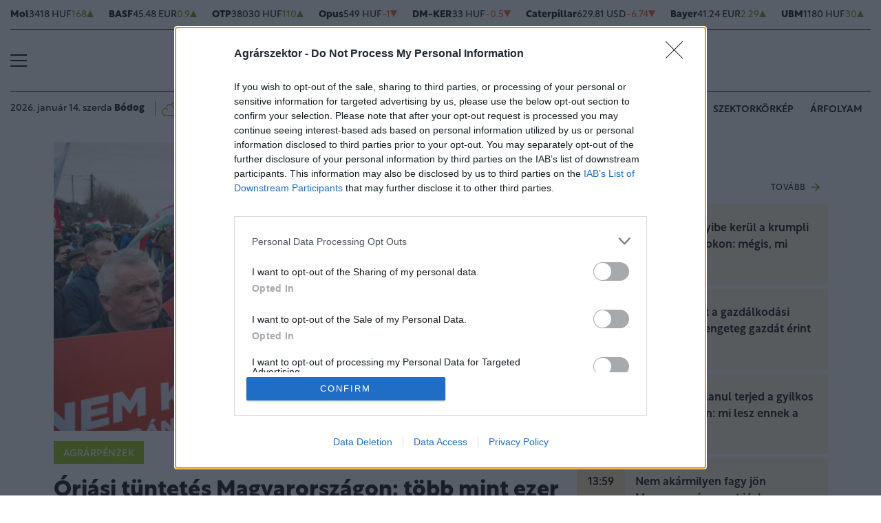

--- FILE ---
content_type: text/html; charset=UTF-8
request_url: https://www.agrarszektor.hu/agrarpenzek/20240209/oriasi-tuntetes-magyarorszagon-tobb-mint-ezer-gazda-vonult-az-utcara-47299
body_size: 84999
content:
<!DOCTYPE html>
<html>
<head>
<meta charset=utf-8 />
<title>Óriási tüntetés Magyarországon: több mint ezer gazda vonult az utcára</title>
<meta name="csrf-token" content="3SS40rLW8JFBsMIS8VaMfk7IdVJ8UtihdU3jQFm6">
<meta name="description" content="&lt;p&gt;A Magyar Gazdakörök és Gazdaszövetkezetek Szövetsége (MAGOSZ), valamint a Nemzeti Agrárgazdasági Kamara (NAK) szervezésében gazdatüntetést tartottak a hazai termelők a záhonyi határátkelőhelyen. A gazdák - az európai társaikkal szolidaritást vállalva - amiatt tiltakoztak, hogy Brüsszel újabb egy évre meghosszabbította az Ukrajnának nyújtott kedvezményeket. A demonstráción elhangzottak szerint azonnali importtilalom bevezetésére van szükség; már nem csak a magyar, hanem az egész európai uniós mezőgazdaság sorsa forog kockán.&lt;/p&gt;">
<meta name="viewport" content="width=device-width, initial-scale=1.0">
<!-- Google Tag Manager -->
<script>(function(w,d,s,l,i){w[l]=w[l]||[];w[l].push({'gtm.start':
new Date().getTime(),event:'gtm.js'});var f=d.getElementsByTagName(s)[0],
j=d.createElement(s),dl=l!='dataLayer'?'&l='+l:'';j.async=true;j.src=
'https://www.googletagmanager.com/gtm.js?id='+i+dl;f.parentNode.insertBefore(j,f);
})(window,document,'script','dataLayer','GTM-MP6M5N7');</script>
<!-- End Google Tag Manager -->

<meta name="title" content="Óriási tüntetés Magyarországon: több mint ezer gazda vonult az utcára">
<meta property='og:type' content='article' />
<meta property='og:locale' content='hu_HU' />
<meta property='og:site_name' content="Agrárszektor" />
<meta property='og:title' content="Óriási tüntetés Magyarországon: több mint ezer gazda vonult az utcára - Agrárszektor" />
<meta property='og:description' content="A Magyar Gazdakörök és Gazdaszövetkezetek Szövetsége (MAGOSZ), valamint a Nemzeti Agrárgazdasági Kamara (NAK) szervezésében gazdatüntetést tartottak a hazai termelők a záhonyi határátkelőhelyen. A gazdák - az európai társaikkal szolidaritást vállalva - amiatt tiltakoztak, hogy Brüsszel újabb egy évre meghosszabbította az Ukrajnának nyújtott kedvezményeket. A demonstráción elhangzottak szerint azonnali importtilalom bevezetésére van szükség; már nem csak a magyar, hanem az egész európai uniós mezőgazdaság sorsa forog kockán." />
<meta property='og:url' content="https://www.agrarszektor.hu/agrarpenzek/20240209/oriasi-tuntetes-magyarorszagon-tobb-mint-ezer-gazda-vonult-az-utcara-47299" />
<meta property='og:image' content="https://cdn.agrarszektor.hu/images/articles/lead/2024/02/1707497902-IHy0sUAQY_md.jpg" />
<meta property='og:image:height' content='630' />
<meta property='og:image:width' content='1200' />
<meta property='og:image:alt' content="Óriási tüntetés Magyarországon: több mint ezer gazda vonult az utcára" />
<meta property="twitter:card" content="summary_large_image">
<meta property="twitter:url" content="https://www.agrarszektor.hu/agrarpenzek/20240209/oriasi-tuntetes-magyarorszagon-tobb-mint-ezer-gazda-vonult-az-utcara-47299">
<meta property="twitter:title" content="Óriási tüntetés Magyarországon: több mint ezer gazda vonult az utcára - Agrárszektor">
<meta property="twitter:description" content="A Magyar Gazdakörök és Gazdaszövetkezetek Szövetsége (MAGOSZ), valamint a Nemzeti Agrárgazdasági Kamara (NAK) szervezésében gazdatüntetést tartottak a hazai termelők a záhonyi határátkelőhelyen. A gazdák - az európai társaikkal szolidaritást vállalva - amiatt tiltakoztak, hogy Brüsszel újabb egy évre meghosszabbította az Ukrajnának nyújtott kedvezményeket. A demonstráción elhangzottak szerint azonnali importtilalom bevezetésére van szükség; már nem csak a magyar, hanem az egész európai uniós mezőgazdaság sorsa forog kockán.">
<meta property="twitter:image" content="https://cdn.agrarszektor.hu/images/articles/lead/2024/02/1707497902-IHy0sUAQY_md.jpg">
<meta name="publish-date" content="2024-02-09" />
<link rel="canonical" href="https://www.agrarszektor.hu/agrarpenzek/20240209/oriasi-tuntetes-magyarorszagon-tobb-mint-ezer-gazda-vonult-az-utcara-47299" />
<link rel="amphtml" href="https://www.agrarszektor.hu/agrarpenzek/20240209/oriasi-tuntetes-magyarorszagon-tobb-mint-ezer-gazda-vonult-az-utcara-47299/amp">
<script type="application/ld+json">
	{
	"@context": "http://schema.org",
	"@type": "NewsArticle",
	"mainEntityOfPage": "https://www.agrarszektor.hu/agrarpenzek/20240209/oriasi-tuntetes-magyarorszagon-tobb-mint-ezer-gazda-vonult-az-utcara-47299",
	"headline": "Óriási tüntetés Magyarországon: több mint ezer gazda vonult az utcára",
	"datePublished": "2024-02-09T18:03:00+01:00",
	"dateModified": "2024-02-09T18:03:00+01:00",
	"description": "&lt;p&gt;A Magyar Gazdakörök és Gazdaszövetkezetek Szövetsége (MAGOSZ), valamint a Nemzeti Agrárgazdasági Kamara (NAK) szervezésében gazdatüntetést tartottak a hazai termelők a záhonyi határátkelőhelyen. A gazdák - az európai társaikkal szolidaritást vállalva - amiatt tiltakoztak, hogy Brüsszel újabb egy évre meghosszabbította az Ukrajnának nyújtott kedvezményeket. A demonstráción elhangzottak szerint azonnali importtilalom bevezetésére van szükség; már nem csak a magyar, hanem az egész európai uniós mezőgazdaság sorsa forog kockán.&lt;/p&gt;",
	"sameAs": [
		"https://www.facebook.com/agrarszektor.hu",
		"https://www.youtube.com/channel/UCImgiGC_5tbC82_F9qHQNKQ"
	],
	"author": {
		"@type": "Organization",
		"name": "Agrarszektor.hu"
	},
	"image": "https://cdn.agrarszektor.hu/assets/images/logo2022.svg",

	"publisher": {
		"@type": "Organization",
		"name": "Agrarszektor.hu",
		"logo": {
			"@type": "ImageObject",
			"url": "https://cdn.agrarszektor.hu/assets/images/logo2022.svg",
			"width": 320,
			"height": 50
		}
	}
}
</script>
<link rel="alternate" href="https://www.agrarszektor.hu/rss" title="RSS Feed - Agrárszektor összes hír." type="application/rss+xml">
<link href="https://cdn.agrarszektor.hu/assets/css/app.css?id=cc1b04ea4dac670c3803da2a0808f2a6" rel="stylesheet">
<script async src="https://securepubads.g.doubleclick.net/tag/js/gpt.js"></script>
<script async src="https://hosting.gemius.hu/portfolio/gpt/gpt-asz.js"></script>
<script src="https://cdn.agrarszektor.hu/assets/js/app.js?id=5af0a9c6e14040dfe601331ab3c69f71"></script>
<script data-ad-client="ca-pub-5426426542004748" async src="https://pagead2.googlesyndication.com/pagead/js/adsbygoogle.js"></script>
<!-- InMobi Choice. Consent Manager Tag v3.0 (for TCF 2.2) -->
<script type="text/javascript" async=true>
(function() {
  var host = 'agrarszektor.hu';
  var element = document.createElement('script');
  var firstScript = document.getElementsByTagName('script')[0];
  var url = 'https://cmp.inmobi.com'
    .concat('/choice/', 'XgSMD-LqxuxFC', '/', host, '/choice.js?tag_version=V3');
  var uspTries = 0;
  var uspTriesLimit = 3;
  element.async = true;
  element.type = 'text/javascript';
  element.src = url;
  firstScript.parentNode.insertBefore(element, firstScript);
  function makeStub() {
    var TCF_LOCATOR_NAME = '__tcfapiLocator';
    var queue = [];
    var win = window;
    var cmpFrame;
    function addFrame() {
      var doc = win.document;
      var otherCMP = !!(win.frames[TCF_LOCATOR_NAME]);
      if (!otherCMP) {
        if (doc.body) {
          var iframe = doc.createElement('iframe');
          iframe.style.cssText = 'display:none';
          iframe.name = TCF_LOCATOR_NAME;
          doc.body.appendChild(iframe);
        } else {
          setTimeout(addFrame, 5);
        }
      }
      return !otherCMP;
    }
    function tcfAPIHandler() {
      var gdprApplies;
      var args = arguments;
      if (!args.length) {
        return queue;
      } else if (args[0] === 'setGdprApplies') {
        if (
          args.length > 3 &&
          args[2] === 2 &&
          typeof args[3] === 'boolean'
        ) {
          gdprApplies = args[3];
          if (typeof args[2] === 'function') {
            args[2]('set', true);
          }
        }
      } else if (args[0] === 'ping') {
        var retr = {
          gdprApplies: gdprApplies,
          cmpLoaded: false,
          cmpStatus: 'stub'
        };
        if (typeof args[2] === 'function') {
          args[2](retr);
        }
      } else {
        if(args[0] === 'init' && typeof args[3] === 'object') {
          args[3] = Object.assign(args[3], { tag_version: 'V3' });
        }
        queue.push(args);
      }
    }
    function postMessageEventHandler(event) {
      var msgIsString = typeof event.data === 'string';
      var json = {};
      try {
        if (msgIsString) {
          json = JSON.parse(event.data);
        } else {
          json = event.data;
        }
      } catch (ignore) {}
      var payload = json.__tcfapiCall;
      if (payload) {
        window.__tcfapi(
          payload.command,
          payload.version,
          function(retValue, success) {
            var returnMsg = {
              __tcfapiReturn: {
                returnValue: retValue,
                success: success,
                callId: payload.callId
              }
            };
            if (msgIsString) {
              returnMsg = JSON.stringify(returnMsg);
            }
            if (event && event.source && event.source.postMessage) {
              event.source.postMessage(returnMsg, '*');
            }
          },
          payload.parameter
        );
      }
    }
    while (win) {
      try {
        if (win.frames[TCF_LOCATOR_NAME]) {
          cmpFrame = win;
          break;
        }
      } catch (ignore) {}
      if (win === window.top) {
        break;
      }
      win = win.parent;
    }
    if (!cmpFrame) {
      addFrame();
      win.__tcfapi = tcfAPIHandler;
      win.addEventListener('message', postMessageEventHandler, false);
    }
  };
  makeStub();
  var uspStubFunction = function() {
    var arg = arguments;
    if (typeof window.__uspapi !== uspStubFunction) {
      setTimeout(function() {
        if (typeof window.__uspapi !== 'undefined') {
          window.__uspapi.apply(window.__uspapi, arg);
        }
      }, 500);
    }
  };
  var checkIfUspIsReady = function() {
    uspTries++;
    if (window.__uspapi === uspStubFunction && uspTries < uspTriesLimit) {
      console.warn('USP is not accessible');
    } else {
      clearInterval(uspInterval);
    }
  };
  if (typeof window.__uspapi === 'undefined') {
    window.__uspapi = uspStubFunction;
    var uspInterval = setInterval(checkIfUspIsReady, 6000);
  }
})();
</script>
<!-- End InMobi Choice. Consent Manager Tag v3.0 (for TCF 2.2) --><script src="https://www.gstatic.com/firebasejs/8.3.1/firebase-app.js"></script>
<script src="https://www.gstatic.com/firebasejs/8.3.1/firebase-analytics.js"></script>
<script src="https://www.gstatic.com/firebasejs/8.3.1/firebase-messaging.js"></script>
<script>
const MESSAGING_CONFIG = {
	firebase_config: {
		apiKey            : "AIzaSyCw4VbDSFokzlIrnC9ElrhOLYy1ugm4Hpo",
		authDomain        : "agrarszektor-1493910189776.firebaseapp.com",
		databaseURL       : "https://agrarszektor-1493910189776.firebaseio.com",
		projectId         : "agrarszektor-1493910189776",
		storageBucket     : "agrarszektor-1493910189776.appspot.com",
		messagingSenderId : "670007156400",
		appId             : "1:670007156400:web:6e5dad17e961602a32a575",
		measurementId     : "G-50VENZ04MY"
    },
	vapidKey: 'BCr6ocOnU-eLV4Cpr8Ax3_ZRbNYTKf0hAKPTq6X8jeYv6GuKCktzGWL0LVDoQ_Yp7UxKRM7mPb0HiKbvRpyNDkw',
	popup: {
		icon   : 'https://www.agrarszektor.hu/assets/images/apple-icon-144x144.png',
		body   : '<div>Értesülj azonnal a legfontosabb hírekről, engedélyezd az értesítéseket!</div>',
		allow  : 'Engedélyezem',
		dismiss: 'Most nem',
    },
	topic   : 'agrarszektor-news',
};
</script>
<script src="https://p.portfolio.hu/push.js"></script>
<script type="text/javascript" src="//indexhu.adocean.pl/files/js/ado.js"></script>
<script type="text/javascript">
/* (c)AdOcean 2003-2021 */
    if(typeof ado!=="object"){ado={};ado.config=ado.preview=ado.placement=ado.master=ado.slave=function(){};}
    ado.config({mode: "new", xml: false, consent: true, characterEncoding: true, attachReferrer: true, fpc: "auto" , defaultServer:"indexhu.adocean.pl" ,cookieDomain:"SLD"});
    ado.preview({enabled: true});
</script>
<!-- (c) 2000-2012 Gemius SA ver 1.1, mero -->
<script type="text/javascript">
var _gde_xihhlqlhft = new Image(1,1);
_gde_xihhlqlhft.src='https://indexadhu.hit.gemius.pl/redot.gif?l=8/tstamp='+(new Date()).getTime()+'/id=16CQnS9bN1QHPzkGW8z4iMV4j55BEWerE2bDPSsztwT.67/stparam=xihhlqlhft/fastid=1224979098645541342';
</script>
<!-- Project Agora -->
<script async src="https://pahtag.tech/c/agrarszektor.js"></script>
<!-- End Project Agora -->
<script type="text/javascript">
(function(i,s,o,g,r,a,m){i['GoogleAnalyticsObject']=r;i[r]=i[r]||function(){
(i[r].q=i[r].q||[]).push(arguments)},i[r].l=1*new Date();a=s.createElement(o),
m=s.getElementsByTagName(o)[0];a.async=1;a.src=g;m.parentNode.insertBefore(a,m)
})(window,document,'script','//www.google-analytics.com/analytics.js','ga');
ga('create', 'UA-40712178-1', 'agrarszektor.hu');
ga('require', 'displayfeatures');
ga('send', 'pageview');
</script>
<!-- Facebook Pixel Code -->
<script>
!function(f,b,e,v,n,t,s){if(f.fbq)return;n=f.fbq=function(){n.callMethod?
n.callMethod.apply(n,arguments):n.queue.push(arguments)};if(!f._fbq)f._fbq=n;
n.push=n;n.loaded=!0;n.version='2.0';n.queue=[];t=b.createElement(e);t.async=!0;
t.src=v;s=b.getElementsByTagName(e)[0];s.parentNode.insertBefore(t,s)}(window,
document,'script','//connect.facebook.net/en_US/fbevents.js');
fbq('init', '397213353809701');
fbq('track', 'PageView');
</script>
<noscript><img height="1" width="1" style="display:none" src="https://www.facebook.com/tr?id=397213353809701&ev=PageView&noscript=1"/></noscript>
<!-- End Facebook Pixel Code --><script type="text/javascript">
/* (c)AdOcean 2003-2021, MASTER: agrarszektor.desktop.agrarpenzek */
ado.master({id: 'yQvsR1GGLcNti.66rEjXfLN4wO5K5CL4AXdAn.gvzeX.H7', server: 'indexhu.adocean.pl'});
</script></head>
<body>
<!-- Google Tag Manager (noscript) -->
<noscript><iframe src="https://www.googletagmanager.com/ns.html?id=GTM-MP6M5N7" height="0" width="0" style="display:none;visibility:hidden"></iframe></noscript>
<!-- End Google Tag Manager (noscript) -->
<div class="page-overlay">
<aside class="mainmenu">
	<div class="position-relative">
		<div class="position-absolute shadow-hamb hamb" style="right:20px;top:20px"><svg class="site-icons" style="width:20px;height:20px" aria-hidden="true" data-icon="close" role="img" xmlns="http://www.w3.org/2000/svg" viewBox="0 0 19.8 19.8" xml:space="preserve"><g fill="none" stroke="#000" stroke-width="2" stroke-linecap="round" stroke-linejoin="round"><path d="m1.386 1.445 17 16.9M1.386 18.345l17-16.9"/></g></svg></div>
		<div class="mainmenu-wrapper">
			<div class="mt-5">
				<form action="https://www.agrarszektor.hu/kereses" class="mb-3 d-flex align-items-center search-form search-form-darker" onsubmit="return checkSearchData('main');">
					<button type="submit"><svg class="site-icons" style="font-size:1.2em;margin-bottom:4px" aria-hidden="true" data-icon="search" role="img" xmlns="http://www.w3.org/2000/svg" xmlns:xlink="http://www.w3.org/1999/xlink" width="24" height="24" viewBox="0 0 24 24"><defs><style>.a,.c{fill:none;stroke:currentColor;}.b{clip-path:url(#a);}.c{stroke-linecap:round;stroke-linejoin:round;stroke-width:2.5px;}</style><clipPath id="a"><rect class="a" width="24" height="24" transform="translate(0 -0.275)"/></clipPath></defs><g class="b" transform="translate(0 0.275)"><circle class="c" cx="9.5" cy="9.5" r="9.5" transform="translate(1 0.725)"/><line class="c" x1="5.242" y1="5.242" transform="translate(17.655 17.655)"/></g></svg></button>
					<input type="text" id="q" name="q" class="mr-2" value="" maxlength="255" placeholder="KERESÉS AZ OLDALON">
				</form>
			</div>
			<div class="d-flex flex-wrap flex-sm-nowrap" style="column-gap:20px">
				<div class="mainmenu-col flex-1">
					<div class="pxl-12 letterspacing my-2">ROVATOK</div>
					<ul class="list-unstyled pxl-14 text-uppercase">
																				<li class="py-2">
							<a class="text-dark weight-800" href="https://www.agrarszektor.hu/kiskert">Kiskert</a>
							</li>
														<li class="py-2">
							<a class="text-dark weight-800" href="https://www.agrarszektor.hu/szabalyozas">Szabályozás</a>
							</li>
														<li class="py-2">
							<a class="text-dark weight-800" href="https://www.agrarszektor.hu/vallalkozas">Vállalkozás</a>
							</li>
														<li class="py-2">
							<a class="text-dark weight-800" href="https://www.agrarszektor.hu/fenntarthatosag">Fenntarthatóság</a>
							</li>
														<li class="py-2">
							<a class="text-dark weight-800" href="https://www.agrarszektor.hu/innovacio">Innováció</a>
							</li>
														<li class="py-2">
							<a class="text-dark weight-800" href="https://www.agrarszektor.hu/agrofokusz">AgroFókusz</a>
							</li>
														<li class="py-2">
							<a class="text-dark weight-800" href="https://www.agrarszektor.hu/gepek">Gépek</a>
							</li>
														<li class="py-2">
							<a class="text-dark weight-800" href="https://www.agrarszektor.hu/agrarpenzek">Agrárpénzek</a>
							</li>
														<li class="py-2">
							<a class="text-dark weight-800" href="https://www.agrarszektor.hu/noveny">Növény</a>
							</li>
														<li class="py-2">
							<a class="text-dark weight-800" href="https://www.agrarszektor.hu/fold">Föld</a>
							</li>
														<li class="py-2">
							<a class="text-dark weight-800" href="https://www.agrarszektor.hu/allat">Állat</a>
							</li>
														<li class="py-2">
							<a class="text-dark weight-800" href="https://www.agrarszektor.hu/elelmiszer">Élelmiszer</a>
							</li>
																			<li class="py-2">
							<a class="text-dark weight-800" href="/video">Videó</a>
						</li>
					</ul>
				</div>
				<div class="mainmenu-col flex-1">
					<div class="d-flex flex-column justify-content-between h-100">
						<div>
							<div class="mainmenu-unit pxl-12 letterspacing">SZOLGÁLTATÁSOK</div>
							<ul class="list-unstyled pxl-14 text-uppercase">
																<li class="py-2">
									<a class="text-dark weight-800" href="https://www.agrarszektor.hu/idojaras">Időjárás</a>
								</li>
																<li class="py-2">
									<a class="text-dark weight-800" href="https://www.agrarszektor.hu/palyazatok">Pályázatok</a>
								</li>
																<li class="py-2">
									<a class="text-dark weight-800" href="https://www.agrarszektor.hu/fogalomtar">Fogalomtár</a>
								</li>
																<li class="py-2">
									<a class="text-dark weight-800" href="https://www.agrarszektor.hu/arfolyam">Árfolyam</a>
								</li>
																<li class="py-2">
									<a class="text-dark weight-800" href="https://www.agrarszektor.hu/agronaplomagazin">Agro Napló magazin</a>
								</li>
																<li class="py-2">
									<a class="text-dark weight-800" href="https://www.agrarszektor.hu/agronaplokiadvany">Agro Napló kiadvány</a>
								</li>
															</ul>
						</div>
						<div>
							<div class="mainmenu-unit pxl-12 letterspacing zmb-2 zmt-sm-2 zmt-4">PORTFOLIO CSOPORT</div>
							<ul class="list-unstyled pxl-14 text-uppercase">
																<li class="py-2">
									<a class="text-dark weight-800" href="https://www.portfolio.hu" target="_blank">Portfolio</a>
								</li>
																<li class="py-2">
									<a class="text-dark weight-800" href="https://www.penzcentrum.hu" target="_blank">Pénzcentrum</a>
								</li>
																<li class="py-2">
									<a class="text-dark weight-800" href="https://www.hellovidek.hu" target="_blank">Hellovidék</a>
								</li>
																<li class="py-2">
									<a class="text-dark weight-800" href="https://agronaplo.hu" target="_blank">Agro Napló</a>
								</li>
																<li class="py-2">
									<a class="text-dark weight-800" href="https://www.portfolio.hu/rendezvenyek" target="_blank">Konferencia</a>
								</li>
																<li class="py-2">
									<a class="text-dark weight-800" href="https://trader.portfolio.hu" target="_blank">Trader</a>
								</li>
																<li class="py-2">
									<a class="text-dark weight-800" href="https://portfoliocsoport.hu/mediaajanlat#agrarszektor" target="_blank">Médiaajánlat</a>
								</li>
															</ul>
						</div>
					</div>


				</div>
			</div>
<div class="mt-3 mb-4">
<div class="mainmenu-social">
<a href="mailto:agrarszektor@agrarszektor.hu"><img class="icon-hover" src="https://cdn.agrarszektor.hu/assets/images/social-email.svg"></a>
<a href="https://www.facebook.com/agrarszektor.hu"><img class="icon-hover" src="https://cdn.agrarszektor.hu/assets/images/social-facebook.svg"></a>
<a href="https://www.youtube.com/channel/UCImgiGC_5tbC82_F9qHQNKQ"><img class="icon-hover" src="https://cdn.agrarszektor.hu/assets/images/social-youtube.svg"></a>
<a href="https://www.instagram.com/agrarszektor.hu/"><img class="icon-hover" src="https://cdn.agrarszektor.hu/assets/images/social-instagram.svg"></a>
</div>
</div>
		</div>

	</div>

</aside>
</div><header class="px-2 d-none d-sm-block">
    <div class="container-fluid">
        <div class="row">
	<div class="col-12">
		<div class="exchange-stripe">
		<div class="change-up" data-prefix="FX" data-ticker="MOL"><a class="d-flex align-items-center" href="https://www.agrarszektor.hu/arfolyam/reszveny/MOL" style="gap:4px"><span class="name">Mol</span><span class="price">3418 HUF</span><span class="change">168</span><span class="change-arrow"></span></a></div><div class="change-up" data-prefix="FX" data-ticker="BAS.DE"><a class="d-flex align-items-center" href="https://www.agrarszektor.hu/arfolyam/reszveny/BAS.DE" style="gap:4px"><span class="name">BASF</span><span class="price">45.48 EUR</span><span class="change">0.9</span><span class="change-arrow"></span></a></div><div class="change-up" data-prefix="FX" data-ticker="OTP"><a class="d-flex align-items-center" href="https://www.agrarszektor.hu/arfolyam/reszveny/OTP" style="gap:4px"><span class="name">OTP</span><span class="price">38030 HUF</span><span class="change">110</span><span class="change-arrow"></span></a></div><div class="change-down" data-prefix="FX" data-ticker="OPUS"><a class="d-flex align-items-center" href="https://www.agrarszektor.hu/arfolyam/reszveny/OPUS" style="gap:4px"><span class="name">Opus</span><span class="price">549 HUF</span><span class="change">-1</span><span class="change-arrow"></span></a></div><div class="change-down" data-prefix="FX" data-ticker="DMKER"><a class="d-flex align-items-center" href="https://www.agrarszektor.hu/arfolyam/reszveny/DMKER" style="gap:4px"><span class="name">DM-KER</span><span class="price">33 HUF</span><span class="change">-0.5</span><span class="change-arrow"></span></a></div><div class="change-down" data-prefix="FX" data-ticker="CAT.CUS"><a class="d-flex align-items-center" href="https://www.agrarszektor.hu/arfolyam/reszveny/CAT.CUS" style="gap:4px"><span class="name">Caterpillar</span><span class="price">629.81 USD</span><span class="change">-6.74</span><span class="change-arrow"></span></a></div><div class="change-up" data-prefix="FX" data-ticker="BAYN.DE"><a class="d-flex align-items-center" href="https://www.agrarszektor.hu/arfolyam/reszveny/BAYN.DE" style="gap:4px"><span class="name">Bayer</span><span class="price">41.24 EUR</span><span class="change">2.29</span><span class="change-arrow"></span></a></div><div class="change-up" data-prefix="FX" data-ticker="UBM"><a class="d-flex align-items-center" href="https://www.agrarszektor.hu/arfolyam/reszveny/UBM" style="gap:4px"><span class="name">UBM</span><span class="price">1180 HUF</span><span class="change">30</span><span class="change-arrow"></span></a></div><div class="change-down" data-prefix="FX" data-ticker="2X0.TG"><a class="d-flex align-items-center" href="https://www.agrarszektor.hu/arfolyam/reszveny/2X0.TG" style="gap:4px"><span class="name">CORTEVA INC.      DL -,01</span><span class="price">58.22 EUR</span><span class="change">-0.58</span><span class="change-arrow"></span></a></div><div class="change-up" data-prefix="FX" data-ticker="EURHUF"><a class="d-flex align-items-center" href="https://www.agrarszektor.hu/arfolyam/deviza/EURHUF" style="gap:4px"><span class="name">EUR</span><span class="price">386.44 HUF</span><span class="change">0.18</span><span class="change-arrow"></span></a></div><div class="change-down" data-prefix="FX" data-ticker="USDHUF"><a class="d-flex align-items-center" href="https://www.agrarszektor.hu/arfolyam/deviza/USDHUF" style="gap:4px"><span class="name">USD</span><span class="price">331.57 HUF</span><span class="change">-0.11</span><span class="change-arrow"></span></a></div><div class="change-up" data-prefix="FX" data-ticker="EURUSD"><a class="d-flex align-items-center" href="https://www.agrarszektor.hu/arfolyam/deviza/EURUSD" style="gap:4px"><span class="name">EUR/USD</span><span class="price">1.17 USD</span><span class="change">0</span><span class="change-arrow"></span></a></div><div class="change-up" data-prefix="FX" data-ticker="BTCUSD"><a class="d-flex align-items-center" href="https://www.agrarszektor.hu/arfolyam/deviza/BTCUSD" style="gap:4px"><span class="name">Bitcoin</span><span class="price">96786.3 USD</span><span class="change">1408.24</span><span class="change-arrow"></span></a></div><div class="change-down" data-prefix="FX" data-ticker="RBOB"><a class="d-flex align-items-center" href="https://www.agrarszektor.hu/arfolyam/index/RBOB" style="gap:4px"><span class="name">Benzin</span><span class="price">1.85 USD</span><span class="change">-0</span><span class="change-arrow"></span></a></div><div class="change-up" data-prefix="FX" data-ticker="BRENT"><a class="d-flex align-items-center" href="https://www.agrarszektor.hu/arfolyam/index/BRENT" style="gap:4px"><span class="name">Brent</span><span class="price">65.35 USD</span><span class="change">0.51</span><span class="change-arrow"></span></a></div><div class="change-up" data-prefix="FX" data-ticker="GOLD"><a class="d-flex align-items-center" href="https://www.agrarszektor.hu/arfolyam/index/GOLD" style="gap:4px"><span class="name">Arany</span><span class="price">1971.09 HUF</span><span class="change">11.42</span><span class="change-arrow"></span></a></div><div class="change-up" data-prefix="FX" data-ticker="WTI"><a class="d-flex align-items-center" href="https://www.agrarszektor.hu/arfolyam/index/WTI" style="gap:4px"><span class="name">Wti</span><span class="price">61.19 USD</span><span class="change">0.37</span><span class="change-arrow"></span></a></div>
			
		</div>
	</div>
</div>        <div class="row">
            <div class="col-12">
                <div class="header-top">
                    
                    <div class="hamb flex-1">
                        <div class="hamburger-icon">
<svg xmlns="http://www.w3.org/2000/svg" width="24" height="18" iewBox="0 0 26 18" xml:space="preserve"><path d="M25 18H1c-.6 0-1-.4-1-1s.4-1 1-1h24c.6 0 1 .4 1 1s-.4 1-1 1zM25 10H1c-.6 0-1-.4-1-1s.4-1 1-1h24c.6 0 1 .4 1 1s-.4 1-1 1zM25 2H1c-.6 0-1-.4-1-1s.4-1 1-1h24c.6 0 1 .4 1 1s-.4 1-1 1z"/></svg>
</div>
                    </div>
                    <div class="logo flex-2 text-center"><a href="/"><img src="https://cdn.agrarszektor.hu/assets/images/logo2022.svg" class="mainlogo"></a></div>
                    <div class="fb flex-1 text-right">
                        <iframe src="https://www.facebook.com/plugins/like.php?href=https%3A%2F%2Fwww.facebook.com%agrarszektor.hu&width=100&layout=button_count&action=like&size=small&share=false&height=21&locale=hu_HU&appId=176984199384044" width="100" height="21" style="border:none;overflow:hidden" scrolling="no" frameborder="0" allowfullscreen="true" allow="autoplay; clipboard-write; encrypted-media; picture-in-picture; web-share"></iframe>
                    </div>
                </div>
            </div>
        </div>

        <div class="row">
            <div class="col-12">
                <div class="header-bottom">
                    <div class="date-weather align-items-center pxl-14 d-none d-md-flex">
                        <div class="date pr-3">2026. január 14. szerda <b>Bódog</b></div>
                        <div class="weather pl-2"><a href="https://www.agrarszektor.hu/idojaras"><!-- 5.svg --><svg xmlns="http://www.w3.org/2000/svg" viewBox="0 0 50 54"><defs><style>.cls-1,.cls-2{fill:none;stroke-linecap:round;stroke-linejoin:round;}.cls-1{stroke:currentColor;stroke-width:2px;}.cls-2{stroke:#394554;stroke-width:1.28px;}</style></defs><path class="cls-1" d="M16.48,29.49a7.24,7.24,0,0,0-5.94-2.59l-.42,0a8.35,8.35,0,0,0-7.73,8.3v.32c0,4.33,3.4,8.29,7.6,8.29l21.9,0a8.35,8.35,0,0,0,8.33-8.32v-.32a8.35,8.35,0,0,0-8.33-8.32H29.78v-.65A8.48,8.48,0,0,0,13.11,24"/><path class="cls-2" d="M43.19,34a6.85,6.85,0,0,0,4.42-6.39v-.27a6.85,6.85,0,0,0-6.83-6.83H39V20a7,7,0,0,0-12.52-4.21"/><path class="cls-1" d="M43.19,34a6.85,6.85,0,0,0,4.42-6.39v-.27a6.85,6.85,0,0,0-6.83-6.83H39V20a7,7,0,0,0-12.52-4.21"/></svg>&nbsp;&nbsp;<b>-3°C</b> Budapest</a></div>
                    </div>
                    <div class="tags d-flex justify-content-center justify-content-md-end flex-1">
                                                
                        <div class="bg-anim-h lightgreen">
                            <a class="text-dark text-nowrap text-uppercase pxl-14 weight-600" href="/cimke/podcast">Alapvetés</a>
                        </div>
                                                
                        <div class="bg-anim-h lightgreen">
                            <a class="text-dark text-nowrap text-uppercase pxl-14 weight-600" href="/cimke/kukorica">Kukorica</a>
                        </div>
                                                
                        <div class="bg-anim-h lightgreen">
                            <a class="text-dark text-nowrap text-uppercase pxl-14 weight-600" href="/idojaras">Időjárás</a>
                        </div>
                                                
                        <div class="bg-anim-h lightgreen">
                            <a class="text-dark text-nowrap text-uppercase pxl-14 weight-600" href="/cimke/szektorkörkép">Szektorkörkép</a>
                        </div>
                                                
                        <div class="bg-anim-h lightgreen">
                            <a class="text-dark text-nowrap text-uppercase pxl-14 weight-600" href="/arfolyam">Árfolyam</a>
                        </div>
                                            </div>
                </div>
            </div>
        </div>
    </div>
</header>
<section class="scrolled px-2">
    <div class="container-fluid">
        <div class="row">
            <div class="col-12">
                <div class="header-scrolled justify-content-center justify-content-sm-between w-100">
                    <div class="hamb-logo align-items-center d-flex w-100 xd-none xd-sm-flex ">
                        <div class="hamb pr-2">
                            <div class="hamburger-icon">
<svg xmlns="http://www.w3.org/2000/svg" width="24" height="18" iewBox="0 0 26 18" xml:space="preserve"><path d="M25 18H1c-.6 0-1-.4-1-1s.4-1 1-1h24c.6 0 1 .4 1 1s-.4 1-1 1zM25 10H1c-.6 0-1-.4-1-1s.4-1 1-1h24c.6 0 1 .4 1 1s-.4 1-1 1zM25 2H1c-.6 0-1-.4-1-1s.4-1 1-1h24c.6 0 1 .4 1 1s-.4 1-1 1z"/></svg>
</div>
                        </div>
                        <div class="logo pl-3 w-100 text-center text-sm-left pr-5 pr-sm-0">
                            <a href="/"><img src="https://cdn.agrarszektor.hu/assets/images/logo2022.svg" class="mainlogo-small"></a>
                        </div>
                    </div>
                    <div class="tags justify-content-end flex-1 d-none d-sm-flex">
                                                <div class="d-none d-lg-block bg-anim-h lightgreen">
                            <a class="text-dark text-nowrap text-uppercase pxl-14 weight-600" href="/cimke/podcast">Alapvetés</a>
                        </div>
                                                <div class="d-none d-lg-block bg-anim-h lightgreen">
                            <a class="text-dark text-nowrap text-uppercase pxl-14 weight-600" href="/cimke/kukorica">Kukorica</a>
                        </div>
                                                <div class="d-none d-lg-block bg-anim-h lightgreen">
                            <a class="text-dark text-nowrap text-uppercase pxl-14 weight-600" href="/idojaras">Időjárás</a>
                        </div>
                                                <div class="d-none d-lg-block bg-anim-h lightgreen">
                            <a class="text-dark text-nowrap text-uppercase pxl-14 weight-600" href="/cimke/szektorkörkép">Szektorkörkép</a>
                        </div>
                                                <div class="d-none d-lg-block bg-anim-h lightgreen">
                            <a class="text-dark text-nowrap text-uppercase pxl-14 weight-600" href="/arfolyam">Árfolyam</a>
                        </div>
                                            </div>
                </div>
            </div>
        </div>
    </div>
</section><div class="container pt-5 mt-4 pt-sm-0 mt-sm-0 narrow-padding">
	<div class="row mb-3">
		<div class="col-12">
			<!-- slave:agrarszektor.desktop.agrarpenzek.super_leaderboard_1 --><div id="y-adoceanindexhuyiplgrnnwg" class="adoceanzone h-super_leaderboard_1 z-adoceanindexhuyiplgrnnwg"><div id="adoceanindexhuyiplgrnnwg"></div>
			<script type="text/javascript">
			/* (c)AdOcean 2003-2022, agrarszektor.desktop.agrarpenzek.super_leaderboard_1 */
			ado.slave("adoceanindexhuyiplgrnnwg", {myMaster: "yQvsR1GGLcNti.66rEjXfLN4wO5K5CL4AXdAn.gvzeX.H7", onServerEmission: function(){document.getElementById("y-adoceanindexhuyiplgrnnwg").classList.add("zonewrapper");}, onServerEmissionEmpty: function(){}});
			</script></div>		</div>
	</div>
	<div class="row">
		<div class="col-md-8">
			<div class="mb-3">
	<div class="article-image position-relative asp16-9">
		<img src="https://cdn.agrarszektor.hu/images/articles/lead/2024/02/1707497902-IHy0sUAQY_md.jpg" class="img-fluid d-block" alt="Óriási tüntetés Magyarországon: több mint ezer gazda vonult az utcára">
		
	</div>
</div>

	<div class="mb-3">
		<div class="category-badge d-inline-block"><a href="https://www.agrarszektor.hu/agrarpenzek">Agrárpénzek</a></div>
		<div class="sponsor-badge d-inline-block"><!-- slave:agrarszektor.desktop.agrarpenzek.szponzor_szoveg --><div id="adoceanindexhuskninlrgla"></div>
			<script type="text/javascript">
			/* (c)AdOcean 2003-2022, agrarszektor.desktop.agrarpenzek.szponzor_szoveg */
			ado.slave("adoceanindexhuskninlrgla", {myMaster: "yQvsR1GGLcNti.66rEjXfLN4wO5K5CL4AXdAn.gvzeX.H7"});
			</script></div>
	</div>

<h1 class="article-title">Óriási tüntetés Magyarországon: több mint ezer gazda vonult az utcára</h1>

<div class="author-line my-4">
	<div class="author-left">
				<div class="d-flex flex-column flex-lg-row">
			<div class="author-name mr-3">
								agrarszektor.hu
							</div>
			<div class="author-date">
				2024. február 9. 18:03
			</div>
		</div>
		<div class="author-fb">
			<iframe src="https://www.facebook.com/plugins/like.php?href=https%3A%2F%2Fwww.agrarszektor.hu%2Fagrarpenzek%2F20240209%2Foriasi-tuntetes-magyarorszagon-tobb-mint-ezer-gazda-vonult-az-utcara-47299&width=110&layout=button_count&action=like&size=small&share=false&height=21&locale=hu_HU&appId=" width="110" height="21" style="border:none;overflow:hidden" scrolling="no" frameborder="0" allowfullscreen="true" allow="autoplay; clipboard-write; encrypted-media; picture-in-picture; web-share"></iframe>
		</div>
	</div>
	<div class="author-right">
		<div class="share justify-content-end d-flex position-relative mt-3 mt-md-0 flex-1">
	<div class="mr-2 pointer" title="Küldés email-ben"><a href="mailto:?subject=Óriási tüntetés Magyarországon: több mint ezer gazda vonult az utcára&body=https%3A%2F%2Fwww.agrarszektor.hu%2Fagrarpenzek%2F20240209%2Foriasi-tuntetes-magyarorszagon-tobb-mint-ezer-gazda-vonult-az-utcara-47299"><img class="icon-hover" src="https://cdn.agrarszektor.hu/assets/images/social-email.svg"></a></div>
	<div class="mr-2 pointer" title="Megosztás Facebook-on"><span onclick="return popupwindow('https:\/\/www.facebook.com/share.php?u=https%3A%2F%2Fwww.agrarszektor.hu%2Fagrarpenzek%2F20240209%2Foriasi-tuntetes-magyarorszagon-tobb-mint-ezer-gazda-vonult-az-utcara-47299', 600, 600)"><img class="icon-hover" src="https://cdn.agrarszektor.hu/assets/images/social-facebook.svg"></span></div>
	<div class="mr-2 pointer" title="Megosztás Twitter-en"><span onclick="return popupwindow('https:\/\/twitter.com/intent/tweet?lang=hu&text=%C3%93ri%C3%A1si+t%C3%BCntet%C3%A9s+Magyarorsz%C3%A1gon%3A+t%C3%B6bb+mint+ezer+gazda+vonult+az+utc%C3%A1ra&url=https%3A%2F%2Fwww.agrarszektor.hu%2Fagrarpenzek%2F20240209%2Foriasi-tuntetes-magyarorszagon-tobb-mint-ezer-gazda-vonult-az-utcara-47299', 600, 600)"><img class="icon-hover" src="https://cdn.agrarszektor.hu/assets/images/social-twitter.svg"></span></div>
	<div class="mr-2 pointer" title="Megosztás Tumblr-on"><span onclick="return popupwindow('http:\/\/www.tumblr.com/share/link?url=https%3A%2F%2Fwww.agrarszektor.hu%2Fagrarpenzek%2F20240209%2Foriasi-tuntetes-magyarorszagon-tobb-mint-ezer-gazda-vonult-az-utcara-47299&name=%C3%93ri%C3%A1si+t%C3%BCntet%C3%A9s+Magyarorsz%C3%A1gon%3A+t%C3%B6bb+mint+ezer+gazda+vonult+az+utc%C3%A1ra&description=', 600, 600)"><img class="icon-hover" src="https://cdn.agrarszektor.hu/assets/images/social-tumblr.svg"></span></div>
	<div class="mr-2 pointer" title="Link másolása"><span data-copyurl="https://www.agrarszektor.hu/agrarpenzek/20240209/oriasi-tuntetes-magyarorszagon-tobb-mint-ezer-gazda-vonult-az-utcara-47299"><img class="icon-hover" src="https://cdn.agrarszektor.hu/assets/images/social-link.svg"></span></div>
	<div class="copied" style="display:none">Link a vágólapra másolva</div>
</div>
	</div>
</div><div class="adelle mt-5">
	<div class="article-abstract">A Magyar Gazdakörök és Gazdaszövetkezetek Szövetsége (MAGOSZ), valamint a Nemzeti Agrárgazdasági Kamara (NAK) szervezésében gazdatüntetést tartottak a hazai termelők a záhonyi határátkelőhelyen. A gazdák - az európai társaikkal szolidaritást vállalva - amiatt tiltakoztak, hogy Brüsszel újabb egy évre meghosszabbította az Ukrajnának nyújtott kedvezményeket. A demonstráción elhangzottak szerint azonnali importtilalom bevezetésére van szükség; már nem csak a magyar, hanem az egész európai uniós mezőgazdaság sorsa forog kockán.</div>



			<div class="mb-4">
			<!-- slave:agrarszektor.desktop.agrarpenzek.roadblock_1 --><div id="y-adoceanindexhurgkimjqpir" class="adoceanzone h-roadblock_1 z-adoceanindexhurgkimjqpir"><div id="adoceanindexhurgkimjqpir"></div>
			<script type="text/javascript">
			/* (c)AdOcean 2003-2022, agrarszektor.desktop.agrarpenzek.roadblock_1 */
			ado.slave("adoceanindexhurgkimjqpir", {myMaster: "yQvsR1GGLcNti.66rEjXfLN4wO5K5CL4AXdAn.gvzeX.H7", onServerEmission: function(){document.getElementById("y-adoceanindexhurgkimjqpir").classList.add("zonewrapper");}, onServerEmissionEmpty: function(){}});
			</script></div>		</div>
		<div class="article-content">
															
						<p>A múlt év szeptemberében tartott gazdatüntetés után újra a záhonyi határátkelőhely előtt gyűltek össze a magyar gazdálkodók. A MAGOSZ és a NAK szervezésében tartott demonstráción több mint ezer termelő vett részt. Az ország valamennyi vármegyéjéből érkeztek a növénytermesztők, állattenyésztők, méhészek, kertészek egyaránt, hogy erő- és munkagépekkel lezárják az utat az Ukrajnából Magyarországra vezető forgalom elől - írja a NAK. </p>
						<div class="zone-wrapper">
				<!-- slave:agrarszektor.desktop.agrarpenzek.cikk_kozi_link --><div id="y-adoceanindexhuwajlenlpas" class="adoceanzone h-cikk_kozi_link z-adoceanindexhuwajlenlpas"><div id="adoceanindexhuwajlenlpas"></div>
			<script type="text/javascript">
			/* (c)AdOcean 2003-2022, agrarszektor.desktop.agrarpenzek.cikk_kozi_link */
			ado.slave("adoceanindexhuwajlenlpas", {myMaster: "yQvsR1GGLcNti.66rEjXfLN4wO5K5CL4AXdAn.gvzeX.H7", onServerEmission: function(){document.getElementById("y-adoceanindexhuwajlenlpas").classList.add("zonewrapper-transparent");}, onServerEmissionEmpty: function(){}});
			</script></div>				<div class="mb-3"></div>
			</div>
						
						<div class="zone-wrapper">
				<!-- slave:agrarszektor.desktop.agrarpenzek.roadblock_cikk_kozi --><div id="y-adoceanindexhuohropwjuhm" class="adoceanzone h-roadblock_cikk_kozi z-adoceanindexhuohropwjuhm"><div id="adoceanindexhuohropwjuhm"></div>
			<script type="text/javascript">
			/* (c)AdOcean 2003-2022, agrarszektor.desktop.agrarpenzek.roadblock_cikk_kozi */
			ado.slave("adoceanindexhuohropwjuhm", {myMaster: "yQvsR1GGLcNti.66rEjXfLN4wO5K5CL4AXdAn.gvzeX.H7", onServerEmission: function(){document.getElementById("y-adoceanindexhuohropwjuhm").classList.add("zonewrapper-transparent");}, onServerEmissionEmpty: function(){}});
			</script></div>				<div class="mb-3"></div>
			</div>
			
		<p><em>Címlapkép forrása: NAK/Lévai Zsolt.</em></p>
		
		
		
	</div>

</div>

	<!-- slave:agrarszektor.desktop.agrarpenzek.cikk_vegi_link --><div id="y-adoceanindexhutbqrhkfukn" class="adoceanzone h-cikk_vegi_link z-adoceanindexhutbqrhkfukn"><div id="adoceanindexhutbqrhkfukn"></div>
			<script type="text/javascript">
			/* (c)AdOcean 2003-2022, agrarszektor.desktop.agrarpenzek.cikk_vegi_link */
			ado.slave("adoceanindexhutbqrhkfukn", {myMaster: "yQvsR1GGLcNti.66rEjXfLN4wO5K5CL4AXdAn.gvzeX.H7", onServerEmission: function(){document.getElementById("y-adoceanindexhutbqrhkfukn").classList.add("zonewrapper");}, onServerEmissionEmpty: function(){}});
			</script></div>
<ul class="article-tags list-unstyled my-4">
			<li><a href="/cimke/magosz">#magosz</a></li>
			<li><a href="/cimke/magyar">#magyar</a></li>
			<li><a href="/cimke/gazdálkodók">#gazdálkodók</a></li>
			<li><a href="/cimke/tüntetés">#tüntetés</a></li>
			<li><a href="/cimke/magyarország">#magyarország</a></li>
			<li><a href="/cimke/nak">#nak</a></li>
			<li><a href="/cimke/gazdatüntetés">#gazdatüntetés</a></li>
	</ul>
<!-- slave:agrarszektor.desktop.agrarpenzek.roadblock_2 --><div id="y-adoceanindexhuliifdudjil" class="adoceanzone h-roadblock_2 z-adoceanindexhuliifdudjil"><div id="adoceanindexhuliifdudjil"></div>
			<script type="text/javascript">
			/* (c)AdOcean 2003-2022, agrarszektor.desktop.agrarpenzek.roadblock_2 */
			ado.slave("adoceanindexhuliifdudjil", {myMaster: "yQvsR1GGLcNti.66rEjXfLN4wO5K5CL4AXdAn.gvzeX.H7", onServerEmission: function(){document.getElementById("y-adoceanindexhuliifdudjil").classList.add("zonewrapper");}, onServerEmissionEmpty: function(){}});
			</script></div>
<!-- slave:agrarszektor.desktop.agrarpenzek.x_native --><div id="y-adoceanindexhukcflfwdjii" class="adoceanzone h-x_native z-adoceanindexhukcflfwdjii"><div id="adoceanindexhukcflfwdjii"></div>
			<script type="text/javascript">
			/* (c)AdOcean 2003-2022, agrarszektor.desktop.agrarpenzek.x_native */
			ado.slave("adoceanindexhukcflfwdjii", {myMaster: "yQvsR1GGLcNti.66rEjXfLN4wO5K5CL4AXdAn.gvzeX.H7", onServerEmission: function(){document.getElementById("y-adoceanindexhukcflfwdjii").classList.add("zonewrapper");}, onServerEmissionEmpty: function(){}});
			</script></div><div class="pt-4">
    <h5 class="box-title">NEKED AJÁNLJUK</h5>
   <article class="article-item  "><!-- article-item-overlay -->
    <a href="/agrarpenzek/20251215/indulnak-a-magyar-gazdak-tuntetni-tobb-szazan-vonulnak-az-utcara-59397" class="article-block img-landscape">
        <picture><source srcset="https://cdn.agrarszektor.hu/images/articles/lead/2025/12/1765799827-0VQk4CTMT_md.webp" media="(min-width: 405px)" type="image/webp"/>
<source srcset="https://cdn.agrarszektor.hu/images/articles/lead/2025/12/1765799827-0VQk4CTMT_md.jpg" media="(min-width: 405px)" type="image/jpeg"/>
<source srcset="https://cdn.agrarszektor.hu/images/articles/lead/2025/12/1765799827-0VQk4CTMT_sm.webp" type="image/webp"/>
<source srcset="https://cdn.agrarszektor.hu/images/articles/lead/2025/12/1765799827-0VQk4CTMT_sm.jpg" type="image/jpeg"/>
<img src="https://cdn.agrarszektor.hu/images/articles/lead/2025/12/1765799827-0VQk4CTMT_sm.jpg" class="img-fluid" loading="lazy" alt="Indulnak a magyar gazdák tüntetni: több százan vonulnak az utcára" /></picture>
        <div class="overlay" style="z-index:10">
            
            <h1 class="mb-0 weight-700 pxl-24 w-100">
            	                Indulnak a magyar gazdák tüntetni: több százan vonulnak az utcára
                            </h1>
                        <p class="pxl-17 adelle mb-0">A magyar gazdák nagy létszámmal fogják képviseltetni magukat a brüsszeli összeurópai gazdatüntetésen</p>
                    </div>
    </a>

</article>
    <div class="row mt-3">
                    <div class="col-md-6">
                <article class="article-item mb-4"><!-- article-item-title-lead -->
			<a href="/agrarpenzek/20251022/fokozodik-a-hangulat-elkezdodott-a-tuntetes-itt-vonultak-utcara-a-gazdak-58390" class="article-block mb-2 asp16-9">
			<picture><source srcset="https://cdn.agrarszektor.hu/images/articles/lead/2024/02/1708012498-Z0O3FXo1u_sm.webp" media="(min-width: 1200px)" type="image/webp"/>
<source srcset="https://cdn.agrarszektor.hu/images/articles/lead/2024/02/1708012498-Z0O3FXo1u_sm.jpg" media="(min-width: 1200px)" type="image/jpeg"/>
<source srcset="https://cdn.agrarszektor.hu/images/articles/lead/2024/02/1708012498-Z0O3FXo1u_md.webp" media="(min-width: 405px)" type="image/webp"/>
<source srcset="https://cdn.agrarszektor.hu/images/articles/lead/2024/02/1708012498-Z0O3FXo1u_md.jpg" media="(min-width: 405px)" type="image/jpeg"/>
<source srcset="https://cdn.agrarszektor.hu/images/articles/lead/2024/02/1708012498-Z0O3FXo1u_sm.webp" type="image/webp"/>
<source srcset="https://cdn.agrarszektor.hu/images/articles/lead/2024/02/1708012498-Z0O3FXo1u_sm.jpg" type="image/jpeg"/>
<img src="https://cdn.agrarszektor.hu/images/articles/lead/2024/02/1708012498-Z0O3FXo1u_sm.jpg" class="img-fluid" alt="Fokozódik a hangulat, elkezdődött a tüntetés: itt vonultak utcára a gazdák" /></picture>
		</a>
							<div class="article-badge-v2" data-categoryurl="agrarpenzek">Agrárpénzek</div>
				<h2 class="pxl-20 weight-700"><a class="d-block" href="/agrarpenzek/20251022/fokozodik-a-hangulat-elkezdodott-a-tuntetes-itt-vonultak-utcara-a-gazdak-58390">Fokozódik a hangulat, elkezdődött a tüntetés: itt vonultak utcára a gazdák</a></h2>
		<p class="pxl-17 adelle lines-2">Az Európai Parlament épülete előtt tiltakoztak az európai gazdálkodók az agrártámogatások leépítése ellen.</p>
	</article>
                                                            </div>
                    <div class="col-md-6">
                <article class="article-item mb-4"><!-- article-item-title-lead -->
			<a href="/szabalyozas/20250717/teljes-a-sokk-az-uj-tamogatasi-tervezet-miatt-igy-reagaltak-ra-a-termelok-56649" class="article-block mb-2 asp16-9">
			<picture><source srcset="https://cdn.agrarszektor.hu/images/articles/lead/2025/07/1752737358-XJJeNHFo5_sm.webp" media="(min-width: 1200px)" type="image/webp"/>
<source srcset="https://cdn.agrarszektor.hu/images/articles/lead/2025/07/1752737358-XJJeNHFo5_sm.jpg" media="(min-width: 1200px)" type="image/jpeg"/>
<source srcset="https://cdn.agrarszektor.hu/images/articles/lead/2025/07/1752737358-XJJeNHFo5_md.webp" media="(min-width: 405px)" type="image/webp"/>
<source srcset="https://cdn.agrarszektor.hu/images/articles/lead/2025/07/1752737358-XJJeNHFo5_md.jpg" media="(min-width: 405px)" type="image/jpeg"/>
<source srcset="https://cdn.agrarszektor.hu/images/articles/lead/2025/07/1752737358-XJJeNHFo5_sm.webp" type="image/webp"/>
<source srcset="https://cdn.agrarszektor.hu/images/articles/lead/2025/07/1752737358-XJJeNHFo5_sm.jpg" type="image/jpeg"/>
<img src="https://cdn.agrarszektor.hu/images/articles/lead/2025/07/1752737358-XJJeNHFo5_sm.jpg" class="img-fluid" alt="Teljes a sokk az új támogatási tervezet miatt: így reagáltak rá a termelők" /></picture>
		</a>
							<div class="article-badge-v2" data-categoryurl="szabalyozas">Szabályozás</div>
				<h2 class="pxl-20 weight-700"><a class="d-block" href="/szabalyozas/20250717/teljes-a-sokk-az-uj-tamogatasi-tervezet-miatt-igy-reagaltak-ra-a-termelok-56649">Teljes a sokk az új támogatási tervezet miatt: így reagáltak rá a termelők</a></h2>
		<p class="pxl-17 adelle lines-2">Brüsszelben összeurópai gazdatüntetésre került sor, amelyen a NAK és MAGOSZ mellett mintegy 70 európai gazdaszervezet vett részt.</p>
	</article>
                            </div>
                    <div class="col-md-6">
                <article class="article-item mb-4"><!-- article-item-title-lead -->
			<a href="/agrarpenzek/20250716/tiltakozott-a-nak-es-a-magosz-az-agrartamogatasi-reform-ellen-56638" class="article-block mb-2 asp16-9">
			<picture><source srcset="https://cdn.agrarszektor.hu/images/articles/lead/2025/07/1752667337-sUmDD1mKQ_sm.webp" media="(min-width: 1200px)" type="image/webp"/>
<source srcset="https://cdn.agrarszektor.hu/images/articles/lead/2025/07/1752667337-sUmDD1mKQ_sm.jpg" media="(min-width: 1200px)" type="image/jpeg"/>
<source srcset="https://cdn.agrarszektor.hu/images/articles/lead/2025/07/1752667337-sUmDD1mKQ_md.webp" media="(min-width: 405px)" type="image/webp"/>
<source srcset="https://cdn.agrarszektor.hu/images/articles/lead/2025/07/1752667337-sUmDD1mKQ_md.jpg" media="(min-width: 405px)" type="image/jpeg"/>
<source srcset="https://cdn.agrarszektor.hu/images/articles/lead/2025/07/1752667337-sUmDD1mKQ_sm.webp" type="image/webp"/>
<source srcset="https://cdn.agrarszektor.hu/images/articles/lead/2025/07/1752667337-sUmDD1mKQ_sm.jpg" type="image/jpeg"/>
<img src="https://cdn.agrarszektor.hu/images/articles/lead/2025/07/1752667337-sUmDD1mKQ_sm.jpg" class="img-fluid" alt="Tiltakozott a NAK és a Magosz az agrártámogatási reform ellen" /></picture>
		</a>
							<div class="article-badge-v2" data-categoryurl="agrarpenzek">Agrárpénzek</div>
				<h2 class="pxl-20 weight-700"><a class="d-block" href="/agrarpenzek/20250716/tiltakozott-a-nak-es-a-magosz-az-agrartamogatasi-reform-ellen-56638">Tiltakozott a NAK és a Magosz az agrártámogatási reform ellen</a></h2>
		<p class="pxl-17 adelle lines-2">A két gazdaszervezet közös demonstrációt tartott Budapesten - a vidéki életformát és az élelmezésbiztonságot féltik a KAP átalakításától.</p>
	</article>
                            </div>
                    <div class="col-md-6">
                <article class="article-item mb-4"><!-- article-item-title-lead -->
			<a href="/agrarpenzek/20250520/fokozodik-a-hangulat-az-utcara-vonultak-a-gazdak-brusszelben-55543" class="article-block mb-2 asp16-9">
			<picture><source srcset="https://cdn.agrarszektor.hu/images/articles/lead/2024/02/1708012498-Z0O3FXo1u_sm.webp" media="(min-width: 1200px)" type="image/webp"/>
<source srcset="https://cdn.agrarszektor.hu/images/articles/lead/2024/02/1708012498-Z0O3FXo1u_sm.jpg" media="(min-width: 1200px)" type="image/jpeg"/>
<source srcset="https://cdn.agrarszektor.hu/images/articles/lead/2024/02/1708012498-Z0O3FXo1u_md.webp" media="(min-width: 405px)" type="image/webp"/>
<source srcset="https://cdn.agrarszektor.hu/images/articles/lead/2024/02/1708012498-Z0O3FXo1u_md.jpg" media="(min-width: 405px)" type="image/jpeg"/>
<source srcset="https://cdn.agrarszektor.hu/images/articles/lead/2024/02/1708012498-Z0O3FXo1u_sm.webp" type="image/webp"/>
<source srcset="https://cdn.agrarszektor.hu/images/articles/lead/2024/02/1708012498-Z0O3FXo1u_sm.jpg" type="image/jpeg"/>
<img src="https://cdn.agrarszektor.hu/images/articles/lead/2024/02/1708012498-Z0O3FXo1u_sm.jpg" class="img-fluid" alt="Fokozódik a hangulat: az utcára vonultak a gazdák Brüsszelben" /></picture>
		</a>
							<div class="article-badge-v2" data-categoryurl="agrarpenzek">Agrárpénzek</div>
				<h2 class="pxl-20 weight-700"><a class="d-block" href="/agrarpenzek/20250520/fokozodik-a-hangulat-az-utcara-vonultak-a-gazdak-brusszelben-55543">Fokozódik a hangulat: az utcára vonultak a gazdák Brüsszelben</a></h2>
		<p class="pxl-17 adelle lines-2">A Copa-Cogeca uniós termelői szervezet és 70 európai agrár-érdekképviselet tiltakozott az uniós agrárforrások elvonása ellen.</p>
	</article>
                            </div>
                    <div class="col-md-6">
                <article class="article-item mb-4"><!-- article-item-title-lead -->
			<a href="/agrarpenzek/20240227/komoly-gondokkal-kuzdenek-az-europai-gazdak-surgosen-megoldas-kell-47580" class="article-block mb-2 asp16-9">
			<picture><source srcset="https://cdn.agrarszektor.hu/images/articles/lead/2023/12/1701428489-pKvmBTLe6_sm.webp" media="(min-width: 1200px)" type="image/webp"/>
<source srcset="https://cdn.agrarszektor.hu/images/articles/lead/2023/12/1701428489-pKvmBTLe6_sm.jpg" media="(min-width: 1200px)" type="image/jpeg"/>
<source srcset="https://cdn.agrarszektor.hu/images/articles/lead/2023/12/1701428489-pKvmBTLe6_md.webp" media="(min-width: 405px)" type="image/webp"/>
<source srcset="https://cdn.agrarszektor.hu/images/articles/lead/2023/12/1701428489-pKvmBTLe6_md.jpg" media="(min-width: 405px)" type="image/jpeg"/>
<source srcset="https://cdn.agrarszektor.hu/images/articles/lead/2023/12/1701428489-pKvmBTLe6_sm.webp" type="image/webp"/>
<source srcset="https://cdn.agrarszektor.hu/images/articles/lead/2023/12/1701428489-pKvmBTLe6_sm.jpg" type="image/jpeg"/>
<img src="https://cdn.agrarszektor.hu/images/articles/lead/2023/12/1701428489-pKvmBTLe6_sm.jpg" class="img-fluid" alt="Komoly gondokkal küzdenek az európai gazdák: sürgősen megoldás kell" /></picture>
		</a>
							<div class="article-badge-v2" data-categoryurl="agrarpenzek">Agrárpénzek</div>
				<h2 class="pxl-20 weight-700"><a class="d-block" href="/agrarpenzek/20240227/komoly-gondokkal-kuzdenek-az-europai-gazdak-surgosen-megoldas-kell-47580">Komoly gondokkal küzdenek az európai gazdák: sürgősen megoldás kell</a></h2>
		<p class="pxl-17 adelle lines-2">Magyarország számos javaslatot fogalmazott meg a gazdák adminisztratív terheinek csökkentése érdekében.</p>
	</article>
                            </div>
                    <div class="col-md-6">
                <article class="article-item mb-4"><!-- article-item-title-lead -->
			<a href="/agrarpenzek/20240219/nem-csillapodnak-a-kedelyek-jon-a-v4-es-agrarszervezetek-kozos-tuntetese-47440" class="article-block mb-2 asp16-9">
			<picture><source srcset="https://cdn.agrarszektor.hu/images/articles/lead/2024/02/1708337196-2cPQ5ZOXf_sm.webp" media="(min-width: 1200px)" type="image/webp"/>
<source srcset="https://cdn.agrarszektor.hu/images/articles/lead/2024/02/1708337196-2cPQ5ZOXf_sm.jpg" media="(min-width: 1200px)" type="image/jpeg"/>
<source srcset="https://cdn.agrarszektor.hu/images/articles/lead/2024/02/1708337196-2cPQ5ZOXf_md.webp" media="(min-width: 405px)" type="image/webp"/>
<source srcset="https://cdn.agrarszektor.hu/images/articles/lead/2024/02/1708337196-2cPQ5ZOXf_md.jpg" media="(min-width: 405px)" type="image/jpeg"/>
<source srcset="https://cdn.agrarszektor.hu/images/articles/lead/2024/02/1708337196-2cPQ5ZOXf_sm.webp" type="image/webp"/>
<source srcset="https://cdn.agrarszektor.hu/images/articles/lead/2024/02/1708337196-2cPQ5ZOXf_sm.jpg" type="image/jpeg"/>
<img src="https://cdn.agrarszektor.hu/images/articles/lead/2024/02/1708337196-2cPQ5ZOXf_sm.jpg" class="img-fluid" alt="Nem csillapodnak a kedélyek: jön a V4-es agrárszervezetek közös tüntetése" /></picture>
		</a>
							<div class="article-badge-v2" data-categoryurl="agrarpenzek">Agrárpénzek</div>
				<h2 class="pxl-20 weight-700"><a class="d-block" href="/agrarpenzek/20240219/nem-csillapodnak-a-kedelyek-jon-a-v4-es-agrarszervezetek-kozos-tuntetese-47440">Nem csillapodnak a kedélyek: jön a V4-es agrárszervezetek közös tüntetése</a></h2>
		<p class="pxl-17 adelle lines-2">Közös gazdademonstrációra készülnek a V4-es agrárszervezetek Lettország és Litvánia képviselőivel közösen.</p>
	</article>
                            </div>
            </div>
</div>

		</div>
		<div class="col-md-4">
			 <!-- slave:agrarszektor.desktop.agrarpenzek.szponzor_box --><div id="y-adoceanindexhuvjgsjohsrb" class="adoceanzone h-szponzor_box z-adoceanindexhuvjgsjohsrb"><div id="adoceanindexhuvjgsjohsrb"></div>
			<script type="text/javascript">
			/* (c)AdOcean 2003-2022, agrarszektor.desktop.agrarpenzek.szponzor_box */
			ado.slave("adoceanindexhuvjgsjohsrb", {myMaster: "yQvsR1GGLcNti.66rEjXfLN4wO5K5CL4AXdAn.gvzeX.H7", onServerEmission: function(){document.getElementById("y-adoceanindexhuvjgsjohsrb").classList.add("zonewrapper");}, onServerEmissionEmpty: function(){}});
			</script></div><div class="my-5">
<div class="box-title-wrapper">
	<h5 class="box-title">FRISS HÍREK</h5>
	<div class="bg-anim-h lightgreen"><a class="more-link" href="https://www.agrarszektor.hu/frisshirek">Tovább</a></div>
</div>
		<div class="fresh-news-item">
		
			<div class="fresh-article">
				<div class="time pt-3">
					<div class="weight-600 py-2">16:33</div>
				</div>
				<a class="fresh-title text-dark weight-600 px-3 py-3" href="/noveny/20260114/orulet-mennyibe-kerul-a-krumpli-ezeken-a-piacokon-megis-mi-folyik-itt-59878">
					<div class="py-2">Őrület, mennyibe kerül a krumpli ezeken a piacokon: mégis, mi folyik itt?</div>
				</a>
			</div>
		
	</div>
			<div class="fresh-news-item">
		
			<div class="fresh-article">
				<div class="time pt-3">
					<div class="weight-600 py-2">15:31</div>
				</div>
				<a class="fresh-title text-dark weight-600 px-3 py-3" href="/agrarpenzek/20260114/fontos-hir-jott-a-gazdalkodasi-naplorol-ez-rengeteg-gazdat-erint-iden-59876">
					<div class="py-2">Fontos hír jött a gazdálkodási naplóról: ez rengeteg gazdát érint idén</div>
				</a>
			</div>
		
	</div>
			<div class="fresh-news-item">
		
			<div class="fresh-article">
				<div class="time pt-3">
					<div class="weight-600 py-2">14:28</div>
				</div>
				<a class="fresh-title text-dark weight-600 px-3 py-3" href="/allat/20260114/megallithatatlanul-terjed-a-gyilkos-kor-europaban-mi-lesz-ennek-a-vege-59877">
					<div class="py-2">Megállíthatatlanul terjed a gyilkos kór Európában: mi lesz ennek a vége?</div>
				</a>
			</div>
		
	</div>
			<div class="fresh-news-item">
		
			<div class="fresh-article">
				<div class="time pt-3">
					<div class="weight-600 py-2">13:59</div>
				</div>
				<a class="fresh-title text-dark weight-600 px-3 py-3" href="/noveny/20260114/nem-akarmilyen-fagy-jon-magyarorszagra-ezt-jo-ha-mindenki-tudja-59882">
					<div class="py-2">Nem akármilyen fagy jön Magyarországra: ezt jó, ha mindenki tudja</div>
				</a>
			</div>
		
	</div>
			<div class="fresh-news-item">
		
			<div class="fresh-article">
				<div class="time pt-3">
					<div class="weight-600 py-2">13:32</div>
				</div>
				<a class="fresh-title text-dark weight-600 px-3 py-3" href="/allat/20260114/kapkodnak-kulfoldon-ezert-az-elelmiszerert-a-magyaroknak-miert-nem-kell-59867">
					<div class="py-2">Kapkodnak külföldön ezért az élelmiszerért: a magyaroknak miért nem kell?</div>
				</a>
			</div>
		
	</div>
	</div><!-- slave:agrarszektor.desktop.agrarpenzek.medium_rectangle_1 --><div id="y-adoceanindexhukeffcssruc" class="adoceanzone h-medium_rectangle_1 z-adoceanindexhukeffcssruc"><div id="adoceanindexhukeffcssruc"></div>
			<script type="text/javascript">
			/* (c)AdOcean 2003-2022, agrarszektor.desktop.agrarpenzek.medium_rectangle_1 */
			ado.slave("adoceanindexhukeffcssruc", {myMaster: "yQvsR1GGLcNti.66rEjXfLN4wO5K5CL4AXdAn.gvzeX.H7", onServerEmission: function(){document.getElementById("y-adoceanindexhukeffcssruc").classList.add("zonewrapper");}, onServerEmissionEmpty: function(){}});
			</script></div><div class="my-5">
    <div class="box-title">CÍMLAPRÓL AJÁNLJUK</div>
                    <article class="article-item mb-4"><!-- article-item-title-lead -->
			<a href="/noveny/20260114/lesujto-ami-a-magyar-gyumolcsokkel-tortenik-ezt-mar-a-vevok-is-megerzik-59868" class="article-block mb-2 asp16-9">
			<picture><source srcset="https://cdn.agrarszektor.hu/images/articles/lead/2026/01/1768314076-ZoEAPy1mZ_sm.webp" media="(min-width: 1200px)" type="image/webp"/>
<source srcset="https://cdn.agrarszektor.hu/images/articles/lead/2026/01/1768314076-ZoEAPy1mZ_sm.jpg" media="(min-width: 1200px)" type="image/jpeg"/>
<source srcset="https://cdn.agrarszektor.hu/images/articles/lead/2026/01/1768314076-ZoEAPy1mZ_md.webp" media="(min-width: 405px)" type="image/webp"/>
<source srcset="https://cdn.agrarszektor.hu/images/articles/lead/2026/01/1768314076-ZoEAPy1mZ_md.jpg" media="(min-width: 405px)" type="image/jpeg"/>
<source srcset="https://cdn.agrarszektor.hu/images/articles/lead/2026/01/1768314076-ZoEAPy1mZ_sm.webp" type="image/webp"/>
<source srcset="https://cdn.agrarszektor.hu/images/articles/lead/2026/01/1768314076-ZoEAPy1mZ_sm.jpg" type="image/jpeg"/>
<img src="https://cdn.agrarszektor.hu/images/articles/lead/2026/01/1768314076-ZoEAPy1mZ_sm.jpg" class="img-fluid" alt="Lesújtó, ami a magyar gyümölcsökkel történik: ezt már a vevők is megérzik" /></picture>
		</a>
							<div class="article-badge-v2" data-categoryurl="noveny">Növény</div>
				<h2 class="pxl-20 weight-700"><a class="d-block" href="/noveny/20260114/lesujto-ami-a-magyar-gyumolcsokkel-tortenik-ezt-mar-a-vevok-is-megerzik-59868">Lesújtó, ami a magyar gyümölcsökkel történik: ezt már a vevők is megérzik</a></h2>
		<p class="pxl-17 adelle lines-2">Egyre több csapás éri a magyar gyümölcstermesztőket, sokan kerülhettek nehéz helyzetbe az elmúlt években.</p>
	</article>
                            <article class="article-item mb-4"><!-- article-item-title-lead -->
							<div class="article-badge-v2" data-categoryurl="allat">Állattenyésztés</div>
				<h2 class="pxl-20 weight-700"><a class="d-block" href="/allat/20260114/kapkodnak-kulfoldon-ezert-az-elelmiszerert-a-magyaroknak-miert-nem-kell-59867">Kapkodnak külföldön ezért az élelmiszerért: a magyaroknak miért nem kell?</a></h2>
		<p class="pxl-17 adelle lines-2">Magyarországon nincs piaca a GMO-mentes termékeknek, a fogyasztók más prioritások alapján vásárolnak itthon.</p>
	</article>
                            <article class="article-item mb-4"><!-- article-item-title-lead -->
							<div class="article-badge-v2" data-categoryurl="noveny">Növény</div>
				<h2 class="pxl-20 weight-700"><a class="d-block" href="/noveny/20260113/rengetegen-elelmiszerben-van-ilyen-anyag-pedig-nem-is-olyan-egeszseges-59615">Rengetegen élelmiszerben van ilyen anyag: pedig nem is olyan egészséges</a></h2>
		<p class="pxl-17 adelle lines-2">A pálmák között is számos haszonnövény van</p>
	</article>
                            <article class="article-item mb-4"><!-- article-item-title-lead -->
							<div class="article-badge-v2" data-categoryurl="fenntarthatosag">Fenntarthatóság</div>
				<h2 class="pxl-20 weight-700"><a class="d-block" href="/fenntarthatosag/20260113/megdobbento-mit-talaltak-a-hazai-csapvizben-nem-tudni-mit-okozhat-59835">Megdöbbentő, mit találtak a hazai csapvízben: nem tudni, mit okozhat</a></h2>
		<p class="pxl-17 adelle lines-2">Az ivóvízből is kimutatható az MRI-vizsgálatok kontrasztanyagából származó gadolínium, a budapesti koncentráció európai összevetésben magasnak számít.</p>
	</article>
                            <article class="article-item mb-4"><!-- article-item-title-lead -->
							<div class="article-badge-v2" data-categoryurl="noveny">Növény</div>
				<h2 class="pxl-20 weight-700"><a class="d-block" href="/noveny/20260113/erre-sok-magyar-gazda-vart-mar-jo-hirek-jottek-a-foldekrol-59795">Erre sok magyar gazda várt már: jó hírek jöttek a földekről</a></h2>
		<p class="pxl-17 adelle lines-2">A téli időjárás egyik legnagyobb és legfontosabb hozadéka a talaj vízkészletének feltöltése.</p>
	</article>
            </div><div class="my-4">
	<div class="my-2">
		<a href="https://www.penzcentrum.hu/frisshirek" target="_blank" class="d-flex align-items-center">
			<img src="https://www.penzcentrum.hu/assets/images/PClogo.svg" style="max-height:40px;width:auto" class="img-fluid" loading="lazy">
			<div class="pxl-16 weight-600 ml-3 position-relative" style="top:1px;color:#ee544c">FRISS HÍREK</div>
		</a>
	</div>
		<article class="pr-0 mt-3">
		<div class="position-relative">
			<a href="https://www.penzcentrum.hu/otthon/20260114/nem-jott-be-a-varakozas-az-otthon-start-sem-huzza-ki-a-godorbol-az-epitoipart-1191836" target="_blank">
				<picture class="position-relative">
					<img src="https://cdn.penzcentrum.hu/images/articles/lead/2025/04/1744894645-ImEkB3bOx_lg.jpg" class="img-fluid" loading="lazy" alt="Nem jött be a várakozás: az Otthon Start sem húzza ki a gödörből az építőipart?">
				</picture>
			</a>
			<div class="mt-3 mb-2">
				<h3 class="pxl-17 weight-600 mb-0"><a href="https://www.penzcentrum.hu/otthon/20260114/nem-jott-be-a-varakozas-az-otthon-start-sem-huzza-ki-a-godorbol-az-epitoipart-1191836" target="_blank">Nem jött be a várakozás: az Otthon Start sem húzza ki a gödörből az építőipart?</a></h3>
			</div>
		</div>
	</article>
	
		<ul class="m-0 p-0 list-unstyled">
					<li class="remote-li pxl-17 weight-600" style="border-top:1px solid orange">
			<a class="text-dark serif" href="https://www.penzcentrum.hu/karrier/20260114/ezzel-nagyon-ritkan-szamol-az-allam-amikor-a-minimalberrol-kell-donteni-jobb-megfontolni-egy-rossz-lepes-es-minden-osszeomlik-1191689" target="_blank">Ezzel nagyon ritkán számol az állam, amikor a minimálbérről kell dönteni: jobb megfontolni, egy rossz lépés és minden összeomlik</a>
		</li>
							<li class="remote-li pxl-17 weight-600" style="border-top:1px solid orange">
			<a class="text-dark serif" href="https://www.penzcentrum.hu/sport/20260114/valami-buzlik-eszak-londonban-vegigmehet-igy-az-arsenal-a-bajnoki-cimig-1191864" target="_blank">Valami bűzlik Észak-Londonban: végigmehet így az Arsenal a bajnoki címig?</a>
		</li>
							<li class="remote-li pxl-17 weight-600" style="border-top:1px solid orange">
			<a class="text-dark serif" href="https://www.penzcentrum.hu/tech/20260114/oriasi-dobast-jelentett-be-az-amazon-ezzel-siman-lenyomjak-a-chatgpt-t-1191866" target="_blank">Óriási dobást jelentett be az Amazon: ezzel simán lenyomják a ChatGPT-t?</a>
		</li>
							<li class="remote-li pxl-17 weight-600" style="border-top:1px solid orange">
			<a class="text-dark serif" href="https://www.penzcentrum.hu/utazas/20260114/sulyos-ami-kiderult-magyarorszag-idojarasarol-korai-volt-fellelegezni-1191855" target="_blank">Súlyos, ami kiderült Magyarország időjárásáról: korai volt fellélegezni?</a>
		</li>
							<li class="remote-li pxl-17 weight-600" style="border-top:1px solid orange">
			<a class="text-dark serif" href="https://www.penzcentrum.hu/gazdasag/20260114/fontos-levelet-kap-a-napokban-tobbszazezer-magyar-penzrol-irnak-benne-donteni-kell-1191850" target="_blank">Fontos levelet kap a napokban többszázezer magyar: pénzről írnak benne, dönteni kell</a>
		</li>
				</ul>
	</div><div class="my-5">
    <div class="box-title">NÉPSZERŰ CIKKEK</div>
    <div class="popular-list">
            <div class="popular">
            <div class="popular-head d-flex align-items-center">
                <div class="popular-seq">1</div>
                <div class="popular-category"><a href="https://www.agrarszektor.hu/agrarpenzek">Agrárpénzek</a></div>
                <div class="popular-time">3 hete</div>
            </div>
            <div class="popular-article pxl-20 weight-700">
                <a href="/agrarpenzek/20251224/szandekosan-fertoztek-meg-a-marhatelepet-dronokkal-vihettek-be-a-virust-59306">Szándékosan fertőzték meg a marhatelepet? Drónokkal vihették be a vírust</a>
            </div>
        </div>
            <div class="popular">
            <div class="popular-head d-flex align-items-center">
                <div class="popular-seq">2</div>
                <div class="popular-category"><a href="https://www.agrarszektor.hu/agrarpenzek">Agrárpénzek</a></div>
                <div class="popular-time">1 hónapja</div>
            </div>
            <div class="popular-article pxl-20 weight-700">
                <a href="/agrarpenzek/20251212/lebuktak-a-dronnal-permetezok-itthon-tobb-szazezres-birsagot-kaptak-59326">Lebuktak a drónnal permetezők itthon: több százezres bírságot kaptak</a>
            </div>
        </div>
            <div class="popular">
            <div class="popular-head d-flex align-items-center">
                <div class="popular-seq">3</div>
                <div class="popular-category"><a href="https://www.agrarszektor.hu/agrarpenzek">Agrárpénzek</a></div>
                <div class="popular-time">2 hete</div>
            </div>
            <div class="popular-article pxl-20 weight-700">
                <a href="/agrarpenzek/20251229/vagyonokat-fizethet-akinek-van-ilyen-a-kertjeben-ezt-sok-magyar-nem-tudja-59611">Vagyonokat fizethet, akinek van ilyen a kertjében: ezt sok magyar nem tudja</a>
            </div>
        </div>
            <div class="popular">
            <div class="popular-head d-flex align-items-center">
                <div class="popular-seq">4</div>
                <div class="popular-category"><a href="https://www.agrarszektor.hu/agrarpenzek">Agrárpénzek</a></div>
                <div class="popular-time">1 hónapja</div>
            </div>
            <div class="popular-article pxl-20 weight-700">
                <a href="/agrarpenzek/20251202/kimondta-a-brusszeli-biztos-annak-a-gazdanak-kell-adni-a-tamogatast-aki-aktivan-termel-59114">Kimondta a brüsszeli biztos: annak a gazdának kell adni a támogatást, aki aktívan termel</a>
            </div>
        </div>
            <div class="popular">
            <div class="popular-head d-flex align-items-center">
                <div class="popular-seq">5</div>
                <div class="popular-category"><a href="https://www.agrarszektor.hu/agrarpenzek">Agrárpénzek</a></div>
                <div class="popular-time">1 hete</div>
            </div>
            <div class="popular-article pxl-20 weight-700">
                <a href="/agrarpenzek/20260107/kemeny-birsagot-kaphat-aki-ezt-nem-intezi-el-februarig-kozepig-itthon-59744">Kemény bírságot kaphat, aki ezt nem intézi el február közepéig itthon</a>
            </div>
        </div>
        </div>
</div>
<div class="my-5">
	<div class="d-flex justify-content-center" data-box="facebook"></div>
	<script>
	var elem = $('[data-box="facebook"]');var w = elem.width();if(w > 500) {w = 500;}if(w < 180) {w = 180;}
	elem.html('<iframe src="https://www.facebook.com/plugins/page.php?href=https%3A%2F%2Fwww.facebook.com%2Fagrarszektor.hu&tabs&width='+w+'&height=130&small_header=false&adapt_container_width=true&hide_cover=false&show_facepile=true&appId=472673083113152" width="'+w+'" height="130" style="border:none;overflow:hidden" scrolling="no" frameborder="0" allowfullscreen="true" allow="autoplay; clipboard-write; encrypted-media; picture-in-picture; web-share"></iframe>');
	</script>
</div>

<div class="my-5">
    <div class="box-title-wrapper">
        <h5 class="box-title">FOGALOMTÁR</h5>
        <div class="bg-anim-h lightgreen"><a class="more-link" href="https://www.agrarszektor.hu/fogalomtar">Tovább</a></div>
    </div>
    <a href="https://www.agrarszektor.hu/fogalomtar/ontozodob" class="box-glossary">
        <div class="glossary-title">Öntöződob</div>
        <span class="adelle pxl-17">Az öntöződob a szárazföldi öntözés során használatos géptípus. Ennek lényege, hogy az öntözőcső tároláskor egy henger alakú dobra van felcsévélve.
Magyarországon az egyik legnépszerűbb öntözőberendezés típust az öntöződobok (vagy más néven csévélődobos öntözőberendezések) jelentik. Az öntöződobok esetében az öntözőcső tárolása...</span>
        <div class="glossary-more adelle">Tovább a szócikkhez</div>
    </a>
</div>
<!-- slave:agrarszektor.desktop.agrarpenzek.medium_rectangle_2 --><div id="y-adoceanindexhuxemlfpmgdb" class="adoceanzone h-medium_rectangle_2 z-adoceanindexhuxemlfpmgdb"><div id="adoceanindexhuxemlfpmgdb"></div>
			<script type="text/javascript">
			/* (c)AdOcean 2003-2022, agrarszektor.desktop.agrarpenzek.medium_rectangle_2 */
			ado.slave("adoceanindexhuxemlfpmgdb", {myMaster: "yQvsR1GGLcNti.66rEjXfLN4wO5K5CL4AXdAn.gvzeX.H7", onServerEmission: function(){document.getElementById("y-adoceanindexhuxemlfpmgdb").classList.add("zonewrapper");}, onServerEmissionEmpty: function(){}});
			</script></div>
<div class="my-5">
	<div class="box-title-wrapper">
		<h5 class="box-title">KONFERENCIA</h5>
		<div class="bg-anim-h lightgreen"><a class="more-link" href="https://www.portfolio.hu/rendezvenyek" target="_blank">Tovább</a></div>
	</div>
	<div>
				<div class="mb-3">
			<a href="https://www.portfolio.hu/rendezvenyek/konferencia-agrar/portfolio-agrarszektor-konferencia-2025/1833/attekintes" target="_blank"><img src="https://www.portfolio.hu/public/portfolio/conferences/agrarszektor_2025_768x259-hu-1833.jpg" class="img-fluid" loading="lazy"></a>
		</div>
		<div class="mb-3">
			<h5 class="pxl-20 rustica weight-700 mb-0"><a class="text-dark" href="https://www.portfolio.hu/rendezvenyek/konferencia-agrar/portfolio-agrarszektor-konferencia-2025/1833/attekintes" target="_blank">Portfolio Agrárszektor 2025</a></h5>
			<div class="adelle lines-2 pxl-17"></div>
		</div>
				<div class="mb-3">
			<a href="https://www.portfolio.hu/rendezvenyek/konferencia-gazdasag/hr-revolution-2025-powered-by-prohuman-penzcentrum/1855/attekintes" target="_blank"><img src="https://www.portfolio.hu/public/portfolio/conferences/hr_revolution_2025_768x259-hu-1855.jpg" class="img-fluid" loading="lazy"></a>
		</div>
		<div class="mb-3">
			<h5 class="pxl-20 rustica weight-700 mb-0"><a class="text-dark" href="https://www.portfolio.hu/rendezvenyek/konferencia-gazdasag/hr-revolution-2025-powered-by-prohuman-penzcentrum/1855/attekintes" target="_blank">HR (R)EVOLUTION 2025 – Powered by Prohuman &amp; Pénzcentrum</a></h5>
			<div class="adelle lines-2 pxl-17"></div>
		</div>
				<div class="mb-3">
			<a href="https://www.portfolio.hu/rendezvenyek/konferencia-it/portfolio-ai-digital-transformation-2025/1823/attekintes" target="_blank"><img src="https://www.portfolio.hu/public/portfolio/conferences/ai_digital_transformation_2025_768x259-hu-1823.jpg" class="img-fluid" loading="lazy"></a>
		</div>
		<div class="mb-3">
			<h5 class="pxl-20 rustica weight-700 mb-0"><a class="text-dark" href="https://www.portfolio.hu/rendezvenyek/konferencia-it/portfolio-ai-digital-transformation-2025/1823/attekintes" target="_blank">Portfolio AI &amp; Digital Transformation 2025</a></h5>
			<div class="adelle lines-2 pxl-17"></div>
		</div>
			</div>
</div>
<!-- slave:agrarszektor.desktop.agrarpenzek.medium_rectangle_3 --><div id="y-adoceanindexhuufdsimglyw" class="adoceanzone h-medium_rectangle_3 z-adoceanindexhuufdsimglyw"><div id="adoceanindexhuufdsimglyw"></div>
			<script type="text/javascript">
			/* (c)AdOcean 2003-2022, agrarszektor.desktop.agrarpenzek.medium_rectangle_3 */
			ado.slave("adoceanindexhuufdsimglyw", {myMaster: "yQvsR1GGLcNti.66rEjXfLN4wO5K5CL4AXdAn.gvzeX.H7", onServerEmission: function(){document.getElementById("y-adoceanindexhuufdsimglyw").classList.add("zonewrapper");}, onServerEmissionEmpty: function(){}});
			</script></div>


		</div>
	</div>
</div>

<footer class="pt-3 mb-0">
	<section class="footer-up">
		<div class="container">
			<div class="row py-4 px-4">
				<div class="col text-center">
					<div class="d-flex flex-column flex-sm-row justify-content-center align-items-center" style="gap:0">
						<div class="px-4 py-4 footer-icons">
                            <a href="mailto:agrarszektor@agrarszektor.hu"><img class="icon-hover" src="https://cdn.agrarszektor.hu/assets/images/social-email.svg"></a>
                            <a href="https://www.facebook.com/agrarszektor.hu"><img class="icon-hover" src="https://cdn.agrarszektor.hu/assets/images/social-facebook.svg"></a>
                            <a href="https://www.youtube.com/channel/UCImgiGC_5tbC82_F9qHQNKQ"><img class="icon-hover" src="https://cdn.agrarszektor.hu/assets/images/social-youtube.svg"></a>
                            <a href="https://www.instagram.com/agrarszektor.hu/"><img class="icon-hover" src="https://cdn.agrarszektor.hu/assets/images/social-instagram.svg"></a>
						</div>
						<div class="d-flex justify-content-center align-items-center pr-4">
							<div class="px-4 text-left pxl-14">
								Szeretnél jól értesült lenni?<br>
								<a class="text-green" href="https://www.agrarszektor.hu/hirlevel">Iratkozz fel hírlevelünkre</a>
							</div>
							<div class="px-3"><svg xmlns="http://www.w3.org/2000/svg" viewBox="0 0 61.8 61.8" width="62" height="62" xml:space="preserve"><path fill="none" stroke="#000" stroke-width="3.104" stroke-miterlimit="10" d="M49.1 3.2c0 5.1 4.2 9.3 9.3 9.3"/><path d="M42.4 9c0 1 .8 1.8 1.8 1.8S46 10 46 9s-.8-1.8-1.8-1.8-1.8.8-1.8 1.8"/><path fill="none" stroke="#000" stroke-width="4.138" stroke-miterlimit="10" d="M47.1 2.1h12.4v12.4c0 6.9-5.6 12.4-12.4 12.4s-12.4-5.6-12.4-12.4S40.2 2.1 47.1 2.1z"/><path fill="none" stroke="#000" stroke-width="3.104" stroke-miterlimit="10" d="M19.1 3.6v15.5H3.6"/><path fill="none" stroke="#000" stroke-width="3.104" stroke-miterlimit="10" d="M13 3.6V13H3.6M2 2l21.2 21.2"/><path fill="none" stroke="#000" stroke-width="4.138" stroke-miterlimit="10" d="M14.5 2.1H2.1v12.4c0 6.9 5.6 12.4 12.4 12.4s12.4-5.6 12.4-12.4S21.3 2.1 14.5 2.1zM14.5 59.5H2.1V47.1c0-6.9 5.6-12.4 12.4-12.4s12.4 5.6 12.4 12.4-5.6 12.4-12.4 12.4z"/><path d="M6 49.1c.2.8.5 1.5.9 2.2.9-.7 2.2-.5 2.9.4.5.7.5 1.7 0 2.5.7.4 1.4.7 2.2.9.1-1.1 1.2-1.9 2.3-1.8.9.1 1.7.9 1.8 1.8.8-.2 1.5-.5 2.2-.9-.7-.9-.6-2.2.3-2.9.8-.6 1.8-.6 2.6 0 .4-.7.7-1.4.9-2.2-1.1-.1-2-1.1-1.9-2.2.1-1 .9-1.8 1.9-1.9-.2-.8-.5-1.5-.9-2.2-.9.7-2.2.6-2.9-.3-.6-.8-.6-1.9 0-2.6-.7-.4-1.4-.7-2.2-.9-.1 1.1-1.2 1.9-2.3 1.8-.9-.1-1.7-.8-1.8-1.8-.8.2-1.5.5-2.2.9.7.9.5 2.2-.4 2.9-.7.6-1.7.6-2.5 0-.4.8-.7 1.5-.9 2.2 1.1.2 1.9 1.2 1.7 2.3-.1 1-.8 1.7-1.7 1.8m8-5.6c2 0 3.6 1.6 3.6 3.6S16 50.7 14 50.7s-3.6-1.6-3.6-3.6 1.6-3.6 3.6-3.6"/><path fill="none" stroke="#000" stroke-width="4.138" stroke-miterlimit="10" d="M44.5 44.5h14.7c-1.4-6.7-8-11-14.7-9.6-6.7 1.4-11 8-9.6 14.7 1 4.8 4.8 8.5 9.6 9.6V44.5z"/><path fill="none" stroke="#000" stroke-width="3.104" stroke-miterlimit="10" d="M51.2 59.5v-8.3h8.3c0 4.6-3.7 8.3-8.3 8.3z"/></svg></div>
						</div>
					</div>
				</div>
			</div>
		</div>
	</section>

	<section class="footer-down">
		<div class="container">
			<div class="row py-5 px-4">
				<div class="col text-center">
					<ul class="list-unstyled flex-wrap d-flex justify-content-center m-0 p-0 pxl-14 weight-600">
						<li><span class="text-green">© 2022 Agrárszektor</span></li>
						<li><a href="https://www.agrarszektor.hu/info/impresszum">impresszum</a></li>
						<li><a href="javascript:window.__tcfapi('displayConsentUi', 2, function() {} );">süti beállítások</a></li>
						<li><a href="https://www.agrarszektor.hu/info/jogi-nyilatkozat">jogi nyilatkozat</a></li>
						<li><a href="https://www.agrarszektor.hu/info/kapcsolat">kapcsolat</a></li>
						<li><a href="https://portfoliocsoport.hu/info/az_agrarszektorhu_honlap_adatkezelesi_tajekoztatoja" target="_blank">adatvédelem</a></li>
						<li><a href="https://portfoliocsoport.hu/mediaajanlat#agrarszektor" target="_blank">médiaajánlat</a></li>
						<li><a href="https://portfoliocsoport.hu/karrier" target="_blank">karrier</a></li>
						<li><a href="https://portfoliocsoport.hu/info/jogellenes-hozzaszolasok-kezelese-szabalyzat-agrarszektorhu" target="_blank">kommentkezelés</a></li>
						<li><a href="https://cdn.portfolio.hu/files/a/agrarszektor-felhasznalasi-feltetelekk.pdf" target="_blank">ÁSZF</a></li>
						<li><a href="/rss" target="_blank">RSS</a></li>
					</ul>
				</div>
			</div>
		</div>
	</section>
</footer>
<!-- slave:agrarszektor.desktop.agrarpenzek.extra_1 --><div id="adoceanindexhuqchilxoiem"></div>
			<script type="text/javascript">
			/* (c)AdOcean 2003-2022, agrarszektor.desktop.agrarpenzek.extra_1 */
			ado.slave("adoceanindexhuqchilxoiem", {myMaster: "yQvsR1GGLcNti.66rEjXfLN4wO5K5CL4AXdAn.gvzeX.H7"});
			</script><!-- slave:agrarszektor.desktop.agrarpenzek.extra_2 --><div id="adoceanindexhundooouinoh"></div>
			<script type="text/javascript">
			/* (c)AdOcean 2003-2022, agrarszektor.desktop.agrarpenzek.extra_2 */
			ado.slave("adoceanindexhundooouinoh", {myMaster: "yQvsR1GGLcNti.66rEjXfLN4wO5K5CL4AXdAn.gvzeX.H7"});
			</script><!-- (C)2000-2014 Gemius SA - gemiusAudience / agrarszektor.hu / Fooldal -->
<script type="text/javascript">
<!--//--><![CDATA[//><!--
var pp_gemius_identifier = '.KtFZ..dmcaougw05hR9Ibb.roc8IBsqzHo9IR0NU_n.47';
var pp_gemius_use_cmp = true;
var pp_gemius_cmp_timeout = Infinity;
// lines below shouldn't be edited
function gemius_pending(i) { window[i] = window[i] || function() {var x = window[i+'_pdata'] = window[i+'_pdata'] || []; x[x.length]=arguments;};};
gemius_pending('gemius_hit'); gemius_pending('gemius_event'); gemius_pending('pp_gemius_hit'); gemius_pending('pp_gemius_event');
(function(d,t) {try {var gt=d.createElement(t),s=d.getElementsByTagName(t)[0],l='http'+((location.protocol=='https:')?'s':''); gt.setAttribute('async','async');
gt.setAttribute('defer','defer'); gt.src=l+'://gahu.hit.gemius.pl/xgemius.js'; s.parentNode.insertBefore(gt,s);} catch (e) {}})(document,'script');
//--><!]]>
</script>
<div class="flyout">
	<div class="flyout-head">
		<div>EZT OLVASTAD MÁR?</div>
		<div><span class="flyout-close"><svg class="site-icons" style="width:20px;height:20px" aria-hidden="true" data-icon="close" role="img" xmlns="http://www.w3.org/2000/svg" viewBox="0 0 19.8 19.8" xml:space="preserve"><g fill="none" stroke="#000" stroke-width="2" stroke-linecap="round" stroke-linejoin="round"><path d="m1.386 1.445 17 16.9M1.386 18.345l17-16.9"/></g></svg></span></div>
	</div>
	<div class="px-3 pt-3">
		
	<div class="d-flex mb-3 gap-1">
		<div class="asp16-9" style="flex-basis:135px;">
			<img src="https://cdn.agrarszektor.hu/images/articles/lead/2026/01/1768387186-iaRpcE9Nr_sm.jpg">
		</div>
		<div class="flex-1">
			<div class="flyout-meta"><span>Agrárszektor</span> &nbsp;|&nbsp; 2026. január 14. 13:32</div>
			<div class="flyout-title lines-2"><a href="/allat/20260114/kapkodnak-kulfoldon-ezert-az-elelmiszerert-a-magyaroknak-miert-nem-kell-59867">Kapkodnak külföldön ezért az élelmiszerért: a magyaroknak miért nem kell?</a></div>

		</div>
	</div>
		
	<div class="d-flex mb-3 gap-1">
		<div class="asp16-9" style="flex-basis:135px;">
			<img src="https://cdn.penzcentrum.hu/images/articles/lead/2026/01/1768320001-GBTlSiNqx_sm.jpg">
		</div>
		<div class="flex-1">
			<div class="flyout-meta"><span>Pénzcentrum</span> &nbsp;|&nbsp; 2026. január 14. 05:39</div>
			<div class="flyout-title lines-2"><a href="https://www.penzcentrum.hu/egeszseg/20260114/ennyiert-jut-vip-mutethez-soron-kivul-a-magyar-elit-2026-ban-nem-titok-itt-az-arlista-1191798">Ennyiért jut VIP-műtéthez soron kívül a magyar elit 2026-ban: nem titok, itt az árlista</a></div>

		</div>
	</div>
		</div>
</div>
<script>
var flyoutEnabled = true;
var flyoutOn = false;
var percentValue = 40;
var element = $('.flyout');
$(window).on('scroll', function(){
	if(flyoutEnabled) {
		var s = $(window).scrollTop(), d = $(document).height(), c = $(window).height();
		var scrollPercent = Math.round((s / (d - c)) * 100);
		if(scrollPercent > percentValue) {
			if(!flyoutOn) {
				$('.flyout').css("--flyout-move", "0");
				flyoutOn = true;
			}
		} else {
			if(flyoutOn) {
				$('.flyout').css("--flyout-move", "calc(var(--flyout-width) + 20px)");
				flyoutOn = false;
			}
		}
	}
});
$(".flyout .flyout-close").on('click', function() {
	$('.flyout').css("--flyout-move", "calc(var(--flyout-width) + 20px)");
	flyoutOn = false;
	flyoutEnabled = false;
});
</script>

</body>
</html>

--- FILE ---
content_type: text/html; charset=utf-8
request_url: https://www.google.com/recaptcha/api2/aframe
body_size: 264
content:
<!DOCTYPE HTML><html><head><meta http-equiv="content-type" content="text/html; charset=UTF-8"></head><body><script nonce="Ttc5Fh4jsiooSs-Hkgwa_A">/** Anti-fraud and anti-abuse applications only. See google.com/recaptcha */ try{var clients={'sodar':'https://pagead2.googlesyndication.com/pagead/sodar?'};window.addEventListener("message",function(a){try{if(a.source===window.parent){var b=JSON.parse(a.data);var c=clients[b['id']];if(c){var d=document.createElement('img');d.src=c+b['params']+'&rc='+(localStorage.getItem("rc::a")?sessionStorage.getItem("rc::b"):"");window.document.body.appendChild(d);sessionStorage.setItem("rc::e",parseInt(sessionStorage.getItem("rc::e")||0)+1);localStorage.setItem("rc::h",'1768407104875');}}}catch(b){}});window.parent.postMessage("_grecaptcha_ready", "*");}catch(b){}</script></body></html>